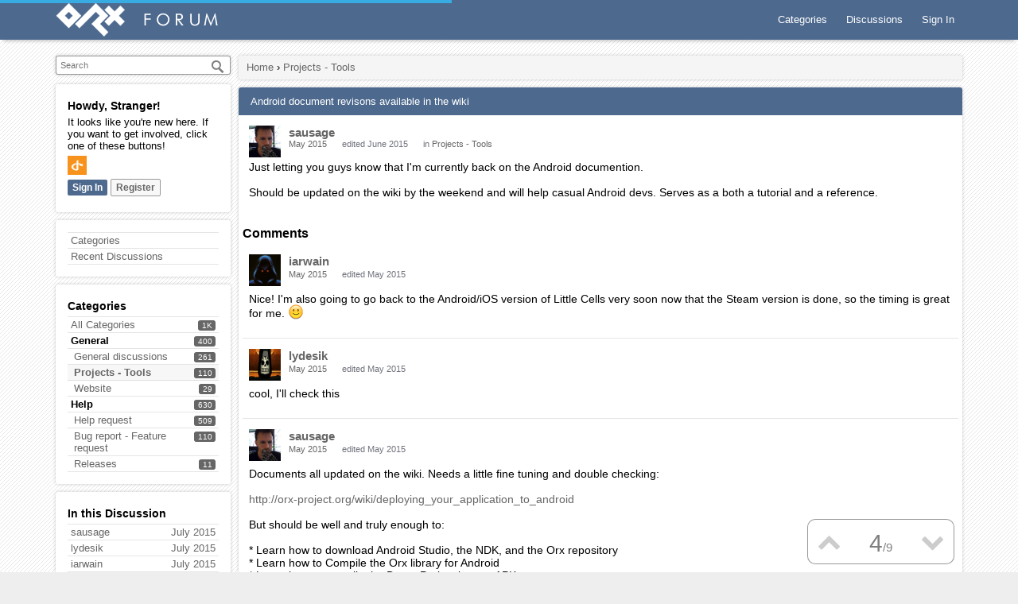

--- FILE ---
content_type: text/html; charset=utf-8
request_url: https://forum.orx-project.org//discussion/comment/8061
body_size: 7262
content:
<!DOCTYPE html>
<html lang="en">
<head>
<meta charset="utf-8"/>
<link rel="stylesheet" href="https://maxcdn.bootstrapcdn.com/bootstrap/3.3.7/css/bootstrap.min.css">
<title>Android document revisons available in the wiki — Orx: Portable Game Engine</title>
  <link rel="stylesheet" href="/applications/dashboard/design/style.css?v=2.4.201" media="all" />
  <link rel="stylesheet" href="/plugins/GooglePrettify/design/prettify.css?v=1.2.3" media="all" />
  <link rel="stylesheet" href="/resources/design/vanillicon.css?v=2.5.1" media="all" />
  <link rel="stylesheet" href="/plugins/editor/design/editor.css?v=1.8.1" media="all" />
  <link rel="stylesheet" href="/applications/vanilla/design/tag.css?v=2.4.201" media="all" />
  <link rel="stylesheet" href="/themes/Material2Orx/design/custom.css?v=2.1" media="all" />
  <link rel="stylesheet" href="/plugins/InfiniteScroll/design/infinitescroll.css?v=2.1" media="all" />
  <link rel="stylesheet" href="/applications/vanilla/design/spoilers.css?v=2.4.201" media="all" />
  <link rel="shortcut icon" href="https://forum.orx-project.org/uploads/favicon_04a968d1be5fb3bf569e284d58ca94e1.ico" type="image/x-icon" />
  <link rel="canonical" href="https://forum.orx-project.org/index.php?p=/discussion/7948/android-document-revisons-available-in-the-wiki" />
  <meta property="og:type" content="article" />
  <meta name="theme-color" content="#c0c0c0" />
  <meta property="og:site_name" content="Orx: Portable Game Engine" />
  <meta name="twitter:title" property="og:title" content="Android document revisons available in the wiki" />
  <meta property="og:url" content="https://forum.orx-project.org/index.php?p=/discussion/7948/android-document-revisons-available-in-the-wiki" />
  <meta name="description" property="og:description" content="Just letting you guys know that I'm currently back on the Android documention. Should be updated on the wiki by the weekend and will help casual Android devs." />
  <meta name="twitter:description" content="Just letting you guys know that I'm currently back on the Android documention. Should be updated on the wiki by the weekend and will help casual Android devs." />
  <meta name="twitter:card" content="summary" />
  <script>gdn=window.gdn||{};gdn.meta={"ConfirmDeleteCommentHeading":"Delete Comment","ConfirmDeleteCommentText":"Are you sure you want to delete this comment?","emoji":{"assetPath":"https:\/\/forum.orx-project.org\/resources\/emoji","format":"<img class=\"emoji\" src=\"%1$s\" title=\"%2$s\" alt=\"%2$s\" height=\"20\" \/>","emoji":{"smile":"smile.png","smiley":"smiley.png","wink":"wink.png","blush":"blush.png","neutral":"neutral.png","relaxed":"relaxed.png","grin":"grin.png","joy":"joy.png","sweat_smile":"sweat_smile.png","lol":"lol.png","innocent":"innocent.png","naughty":"naughty.png","yum":"yum.png","relieved":"relieved.png","love":"love.png","sunglasses":"sunglasses.png","smirk":"smirk.png","expressionless":"expressionless.png","unamused":"unamused.png","sweat":"sweat.png","pensive":"pensive.png","confused":"confused.png","confounded":"confounded.png","kissing":"kissing.png","kissing_heart":"kissing_heart.png","kissing_smiling_eyes":"kissing_smiling_eyes.png","kissing_closed_eyes":"kissing_closed_eyes.png","tongue":"tongue.png","disappointed":"disappointed.png","worried":"worried.png","angry":"angry.png","rage":"rage.png","cry":"cry.png","persevere":"persevere.png","triumph":"triumph.png","frowning":"frowning.png","anguished":"anguished.png","fearful":"fearful.png","weary":"weary.png","sleepy":"sleepy.png","tired_face":"tired_face.png","grimace":"grimace.png","bawling":"bawling.png","open_mouth":"open_mouth.png","hushed":"hushed.png","cold_sweat":"cold_sweat.png","scream":"scream.png","astonished":"astonished.png","flushed":"flushed.png","sleeping":"sleeping.png","dizzy":"dizzy.png","no_mouth":"no_mouth.png","mask":"mask.png","star":"star.png","cookie":"cookie.png","warning":"warning.png","mrgreen":"mrgreen.png","heart":"heart.png","heartbreak":"heartbreak.png","kiss":"kiss.png","+1":"+1.png","-1":"-1.png","grey_question":"grey_question.png","trollface":"trollface.png","error":"grey_question.png"}},"DiscussionID":7948,"Category":"Projects - Tools","InfiniteScroll.InDiscussion":true,"InfiniteScroll.CountItems":9,"InfiniteScroll.Page":1,"InfiniteScroll.TotalPages":1,"InfiniteScroll.PerPage":50,"InfiniteScroll.Url":"https:\/\/forum.orx-project.org\/index.php?p=\/discussion\/7948\/android-document-revisons-available-in-the-wiki","InfiniteScroll.HideHead":true,"InfiniteScroll.Treshold":200,"InfiniteScroll.Hotkey":"j","InfiniteScroll.PageNumber":false,"InfiniteScroll.NavStyle":0,"InfiniteScroll.ProgressBg":"#38abe3","InfiniteScroll.Mobile":false,"editorVersion":"1.8.1","editorPluginAssets":"\/plugins\/editor","fileUpload-remove":"Remove file","fileUpload-reattach":"Click to re-attach","fileUpload-inserted":"Inserted","fileUpload-insertedTooltip":"This image has been inserted into the body of text.","wysiwygHelpText":"You are using <a href=\"https:\/\/en.wikipedia.org\/wiki\/WYSIWYG\" target=\"_new\">WYSIWYG<\/a> in your post.","bbcodeHelpText":"You can use <a href=\"http:\/\/en.wikipedia.org\/wiki\/BBCode\" target=\"_new\">BBCode<\/a> in your post.","htmlHelpText":"You can use <a href=\"http:\/\/htmlguide.drgrog.com\/cheatsheet.php\" target=\"_new\">Simple HTML<\/a> in your post.","markdownHelpText":"You can use <a href=\"http:\/\/en.wikipedia.org\/wiki\/Markdown\" target=\"_new\">Markdown<\/a> in your post.","textHelpText":"You are using plain text in your post.","editorWysiwygCSS":"\/plugins\/editor\/design\/wysiwyg.css","canUpload":false,"maxUploadSize":52428800,"editorFileInputName":"editorupload","allowedImageExtensions":"{\"1\":\"jpg\",\"2\":\"jpeg\",\"3\":\"gif\",\"4\":\"png\",\"5\":\"bmp\",\"6\":\"tiff\"}","allowedFileExtensions":"[\"txt\",\"jpg\",\"jpeg\",\"gif\",\"png\",\"bmp\",\"tiff\",\"ico\",\"zip\",\"gz\",\"tar.gz\",\"tgz\",\"psd\",\"ai\",\"fla\",\"pdf\",\"doc\",\"xls\",\"ppt\",\"docx\",\"xlsx\",\"pptx\",\"log\",\"rar\",\"7z\"]","maxFileUploads":"20","Spoiler":"Spoiler","show":"show","hide":"hide","AnalyticsTask":"tick","TaggingAdd":false,"TaggingSearchUrl":"\/index.php?p=\/tags\/search","MaxTagsAllowed":5,"TagHint":"Start to type...","LastCommentID":8061,"Vanilla_Comments_AutoRefresh":0,"RedirectTo":"","RedirectUrl":"","TransportError":"A fatal error occurred while processing the request.<br \/>The server returned the following response: %s","TransientKey":false,"WebRoot":"https:\/\/forum.orx-project.org\/","UrlFormat":"\/index.php?p=\/{Path}","Path":"discussion\/comment\/8061","Args":"","ResolvedPath":"vanilla\/discussion\/comment","ResolvedArgs":{"commentID":"8061"},"SignedIn":0,"ConfirmHeading":"Confirm","ConfirmText":"Are you sure you want to do that?","Okay":"Okay","Cancel":"Cancel","Search":"Search"};</script>
  <script src="/js/library/jquery.js?v=2.5.1"></script>
  <script src="/js/library/jquery.form.js?v=2.5.1"></script>
  <script src="/js/library/jquery.popup.js?v=2.5.1"></script>
  <script src="/js/library/jquery.popin.js?v=2.5.1"></script>
  <script src="/js/library/jquery.gardenhandleajaxform.js?v=2.5.1"></script>
  <script src="/js/library/jquery.atwho.js?v=2.5.1"></script>
  <script src="/js/global.js?v=2.5.1"></script>
  <script src="/js/library/jquery.autosize.min.js?v=2.5.1"></script>
  <script src="/applications/vanilla/js/autosave.js?v=2.4.201"></script>
  <script src="/applications/vanilla/js/discussion.js?v=2.4.201"></script>
  <script src="/plugins/Quotes/js/quotes.js?v=1.9"></script>
  <script src="/plugins/InfiniteScroll/js/infinitescroll.min.js?v=2.1"></script>
  <script src="/plugins/GooglePrettify/js/prettify.js?v=1.2.3"></script>
  <script src="/plugins/editor/js/editor.js?v=1.8.1"></script>
  <script src="/plugins/editor/js/jquery.ui.widget.js?v=1.8.1"></script>
  <script src="/plugins/editor/js/jquery.iframe-transport.js?v=1.8.1"></script>
  <script src="/plugins/editor/js/jquery.fileupload.js?v=1.8.1"></script>
  <script src="/applications/vanilla/js/spoilers.js?v=2.4.201"></script>
  <script src="/applications/vanilla/js/tagging.js?v=2.4.201"></script>
  <script src="/js/library/jquery.tokeninput.js?v=2.5.1"></script>
  <script type="text/javascript">
            function init() {
                $('.Message').each(function () {
                    if ($(this).data('GooglePrettify')) {
                        return;
                    }
                    $(this).data('GooglePrettify', '1');

                    pre = $('pre', this).addClass('prettyprint');

                    // Let prettyprint determine styling, rather than the editor.
                    $('code', this).removeClass('CodeInline');
                    pre.removeClass('CodeBlock');

                    prettyPrint();

                    pre.removeClass('prettyprint');
                });
            }

            $(document).on('contentLoad', init);</script>
<meta name="viewport" content="width=device-width, initial-scale=1.0">
<meta name="theme-color" content="#4D698E">
</head>
<body id="vanilla_discussion_comment" class="Vanilla Discussion comment  Section-Discussion Section-Category-projects-tools">
	<div id="header" class="header">
		<div id="blocker" class="blocker hide"></div>
		<div class="container">
			<div id="open_menu" class="menu-toggle-open mobile_show"></div>
			<div id="menu" class="menu_body menu_close">
				<div class="mobile_show menu_text">
					<div class="MeBox MeBox-SignIn mobile_MeModule"><div class="SignInLinks"><a href="/index.php?p=/entry/signin&amp;Target=discussion%2Fcomment%2F8061" class=" SignInPopup" rel="nofollow">Sign In</a> <span class="Bullet">&middot;</span> <a href="/index.php?p=/entry/register&amp;Target=discussion%2Fcomment%2F8061" class="ApplyButton" rel="nofollow">Register</a> </div> <div class="SignInIcons">
<a href="https://forum.orx-project.org/index.php?p=%2Fentry%2Fopenid&amp;Target=%2Fdiscussion%2Fcomment%2F8061" class="SocialIcon SocialIcon-OpenID js-extern" rel="nofollow" title="Sign In with OpenID"><span class="Icon"></span></a></div></div>
				</div>
				<ul class="menu">
					
					<li><a href="/index.php?p=/categories" class="">Categories</a></li>
					<li><a href="/index.php?p=/discussions" class="">Discussions</a></li>
					
					
					
					
					<li><a href="/index.php?p=/entry/signin" rel="nofollow" class="SignInPopup">Sign In</a></li>
				</ul>
			</div>
			<div class="header_text"><a href="/index.php?p=/"><img src="https://forum.orx-project.org/uploads/e627e2bf3757e30cc162fb6e1b51c33c.png" alt="Orx: Portable Game Engine" /></a></div>
		</div>
	</div>
	<div id="page-content" class="container content">
		<div class="Column PanelColumn" id="Panel">
			<div class="MeBox MeBox-SignIn mobile_hide"><div class="SignInLinks"><a href="/index.php?p=/entry/signin&amp;Target=discussion%2Fcomment%2F8061" class=" SignInPopup" rel="nofollow">Sign In</a> <span class="Bullet">&middot;</span> <a href="/index.php?p=/entry/register&amp;Target=discussion%2Fcomment%2F8061" class="ApplyButton" rel="nofollow">Register</a> </div> <div class="SignInIcons">
<a href="https://forum.orx-project.org/index.php?p=%2Fentry%2Fopenid&amp;Target=%2Fdiscussion%2Fcomment%2F8061" class="SocialIcon SocialIcon-OpenID js-extern" rel="nofollow" title="Sign In with OpenID"><span class="Icon"></span></a></div></div>
			<div class="SiteSearch"><form method="get" action="/index.php">
<div>

<input type="hidden" name="p" value="/search" /><input type="text" id="Form_Search" name="Search" value="" placeholder="Search" accesskey="/" aria-label="Enter your search term." title="Enter your search term." class="InputBox" /><input type="submit" id="Form_Go" name="" aria-label="Search" class="Button" value="Go" />
</div>
</form></div>
			<div class="Box GuestBox">
    <h4>Howdy, Stranger!</h4>

    <p>It looks like you're new here. If you want to get involved, click one of these buttons!</p>

    <p>
<a href="https://forum.orx-project.org/index.php?p=%2Fentry%2Fopenid&amp;Target=%2Fdiscussion%2Fcomment%2F8061" class="SocialIcon SocialIcon-OpenID js-extern" rel="nofollow" title="Sign In with OpenID"><span class="Icon"></span></a></p>

    <div class="P"><a href="/index.php?p=/entry/signin&amp;Target=discussion%2Fcomment%2F8061" class="Button Primary SignInPopup" rel="nofollow">Sign In</a> <a href="/index.php?p=/entry/register&amp;Target=discussion%2Fcomment%2F8061" class="Button ApplyButton" rel="nofollow">Register</a></div>    </div>
<div class="BoxFilter BoxDiscussionFilter">
    <ul class="FilterMenu">
        <li class="AllCategories"><a href="/index.php?p=/categories"><span aria-hidden="true" class="Sprite SpAllCategories"></span> Categories</a></li>         <li class="Discussions"><a href="/index.php?p=/discussions" class=""><span aria-hidden="true" class="Sprite SpDiscussions"></span> Recent Discussions</a></li>
                    </ul>
</div>
    <div class="Box BoxCategories">
        <h4>Categories</h4>        <ul class="PanelInfo PanelCategories">
            <li><a href="/index.php?p=/categories" class="ItemLink"><span class="Aside"><span class="Count"><span title="1,044 discussions" class="Number">1K</span></span></span> All Categories</a></li><li class="ClearFix Heading Category-general"><span class="Aside"><span class="Count"><span title="400 discussions" class="Number">400</span></span></span> General</li>
<li class="ClearFix Depth2 Category-general-discussions"><a href="https://forum.orx-project.org/index.php?p=/categories/general-discussions" class="ItemLink"><span class="Aside"><span class="Count"><span title="261 discussions" class="Number">261</span></span></span> General discussions</a></li>
<li class="ClearFix Depth2 Active Category-projects-tools"><a href="https://forum.orx-project.org/index.php?p=/categories/projects-tools" class="ItemLink"><span class="Aside"><span class="Count"><span title="110 discussions" class="Number">110</span></span></span> Projects - Tools</a></li>
<li class="ClearFix Depth2 Category-website"><a href="https://forum.orx-project.org/index.php?p=/categories/website" class="ItemLink"><span class="Aside"><span class="Count"><span title="29 discussions" class="Number">29</span></span></span> Website</a></li>
<li class="ClearFix Heading Category-help"><span class="Aside"><span class="Count"><span title="630 discussions" class="Number">630</span></span></span> Help</li>
<li class="ClearFix Depth2 Category-help-request"><a href="https://forum.orx-project.org/index.php?p=/categories/help-request" class="ItemLink"><span class="Aside"><span class="Count"><span title="509 discussions" class="Number">509</span></span></span> Help request</a></li>
<li class="ClearFix Depth2 Category-bug-report-feature-request"><a href="https://forum.orx-project.org/index.php?p=/categories/bug-report-feature-request" class="ItemLink"><span class="Aside"><span class="Count"><span title="110 discussions" class="Number">110</span></span></span> Bug report - Feature request</a></li>
<li class="ClearFix Depth2 Category-releases"><a href="https://forum.orx-project.org/index.php?p=/categories/releases" class="ItemLink"><span class="Aside"><span class="Count"><span title="11 discussions" class="Number">11</span></span></span> Releases</a></li>
        </ul>
    </div>
        <div class="Box BoxInThisDiscussion">
            <h4>In this Discussion</h4>            <ul class="PanelInfo PanelInThisDiscussion">
                                    <li>
                        <a href="/index.php?p=/profile/sausage"><span class="Aside"><span><time title="July  7, 2015 11:04PM" datetime="2015-07-07T23:04:56+00:00">July 2015</time></span></span> <span><span class="Username">sausage</span></span></a>                    </li>
                                    <li>
                        <a href="/index.php?p=/profile/lydesik"><span class="Aside"><span><time title="July 10, 2015  9:30AM" datetime="2015-07-10T09:30:09+00:00">July 2015</time></span></span> <span><span class="Username">lydesik</span></span></a>                    </li>
                                    <li>
                        <a href="/index.php?p=/profile/iarwain"><span class="Aside"><span><time title="July  7, 2015  1:27PM" datetime="2015-07-07T13:27:53+00:00">July 2015</time></span></span> <span><span class="Username">iarwain</span></span></a>                    </li>
                            </ul>
        </div>
        
		</div>
		<div class="Column ContentColumn" id="Content">
			<div class="BreadcrumbsWrapper P mobile_hide"><span class="Breadcrumbs" itemscope itemtype="http://data-vocabulary.org/Breadcrumb"><span class="CrumbLabel CrumbLabel HomeCrumb"><a href="https://forum.orx-project.org/index.php?p=/" itemprop="url"><span itemprop="title">Home</span></a></span> <span itemprop="child" itemscope itemtype="http://data-vocabulary.org/Breadcrumb"><span class="Crumb">›</span> <span class="CrumbLabel Category-projects-tools Last"><a href="https://forum.orx-project.org/index.php?p=/categories/projects-tools" itemprop="url"><span itemprop="title">Projects - Tools</span></a></span> </span></span></div>
			<div class="ContentBody">
				<div class="MessageList Discussion"><!-- Page Title -->
<div id="Item_0" class="PageTitle"><div class="Options"></div><h1>Android document revisons available in the wiki</h1></div>

<div id="Discussion_7948" class="Item ItemDiscussion">
    <div class="Discussion">
        <div class="Item-Header DiscussionHeader">
            <div class="AuthorWrap">
            <span class="Author">
                <a title="sausage" href="/index.php?p=/profile/sausage" class="PhotoWrap"><img src="https://forum.orx-project.org/uploads/legacy/fbfiles/avatars/n1470.png" alt="sausage" class="ProfilePhoto ProfilePhotoMedium" /></a><a href="/index.php?p=/profile/sausage" class="Username">sausage</a>            </span>
            <span class="AuthorInfo">
                            </span>
            </div>
            <div class="Meta DiscussionMeta">
            <span class="MItem DateCreated">
                <a href="https://forum.orx-project.org/index.php?p=/discussion/7948/android-document-revisons-available-in-the-wiki" class="Permalink" rel="nofollow"><time title="May 26, 2015  5:25AM" datetime="2015-05-26T05:25:13+00:00">May 2015</time></a>            </span>
                <span class="MItem"> <span title="Edited June 3, 2015 12:14AM by sausage." class="DateUpdated">edited June 2015</span> </span>                 <span class="MItem Category"> in <a href="https://forum.orx-project.org/index.php?p=/categories/projects-tools">Projects - Tools</a></span>             </div>
        </div>
                <div class="Item-BodyWrap">
            <div class="Item-Body">
                <div class="Message">
                    Just letting you guys know that I'm currently back on the Android documention.<br />
<br />
Should be updated on the wiki by the weekend and will help casual Android devs. Serves as a both a tutorial and a reference.                </div>
                <div class="Reactions"></div>            </div>
        </div>
    </div>
</div>
</div><div class="CommentsWrap"><span class="BeforeCommentHeading"></span><div class="DataBox DataBox-Comments"><h2 class="CommentHeading">Comments</h2>    <ul class="MessageList DataList Comments">
                <li class="Item Alt ItemComment" id="Comment_7950">
            <div class="Comment">

                                <div class="Options">
                                    </div>
                                <div class="Item-Header CommentHeader">
                    <div class="AuthorWrap">
            <span class="Author">
               <a title="iarwain" href="/index.php?p=/profile/iarwain" class="PhotoWrap"><img src="https://forum.orx-project.org/uploads/legacy/fbfiles/avatars/n62.jpg" alt="iarwain" class="ProfilePhoto ProfilePhotoMedium" /></a><a href="/index.php?p=/profile/iarwain" class="Username">iarwain</a>            </span>
            <span class="AuthorInfo">
                             </span>
                    </div>
                    <div class="Meta CommentMeta CommentInfo">
            <span class="MItem DateCreated">
               <a href="/index.php?p=/discussion/comment/7950/#Comment_7950" class="Permalink" name="Item_1" rel="nofollow"><time title="May 26, 2015  6:05AM" datetime="2015-05-26T06:05:26+00:00">May 2015</time></a>            </span>
                        <span class="MItem"> <span title="Edited May 26, 2015 6:05AM by iarwain." class="DateUpdated">edited May 2015</span> </span>                                            </div>
                </div>
                <div class="Item-BodyWrap">
                    <div class="Item-Body">
                        <div class="Message">
                            Nice! I'm also going to go back to the Android/iOS version of Little Cells very soon now that the Steam version is done, so the timing is great for me. <img class="emoji" src="https://forum.orx-project.org/resources/emoji/smile.png" title=":)" alt=":)" height="20" />                        </div>
                        <div class="Reactions"></div>                    </div>
                </div>
            </div>
        </li>
                <li class="Item ItemComment" id="Comment_7958">
            <div class="Comment">

                                <div class="Options">
                                    </div>
                                <div class="Item-Header CommentHeader">
                    <div class="AuthorWrap">
            <span class="Author">
               <a title="lydesik" href="/index.php?p=/profile/lydesik" class="PhotoWrap"><img src="https://forum.orx-project.org/uploads/legacy/fbfiles/avatars/n1486.png" alt="lydesik" class="ProfilePhoto ProfilePhotoMedium" /></a><a href="/index.php?p=/profile/lydesik" class="Username">lydesik</a>            </span>
            <span class="AuthorInfo">
                             </span>
                    </div>
                    <div class="Meta CommentMeta CommentInfo">
            <span class="MItem DateCreated">
               <a href="/index.php?p=/discussion/comment/7958/#Comment_7958" class="Permalink" name="Item_2" rel="nofollow"><time title="May 27, 2015  7:52AM" datetime="2015-05-27T07:52:00+00:00">May 2015</time></a>            </span>
                        <span class="MItem"> <span title="Edited May 27, 2015 7:52AM by lydesik." class="DateUpdated">edited May 2015</span> </span>                                            </div>
                </div>
                <div class="Item-BodyWrap">
                    <div class="Item-Body">
                        <div class="Message">
                            cool, I'll check this                        </div>
                        <div class="Reactions"></div>                    </div>
                </div>
            </div>
        </li>
                <li class="Item Alt ItemComment" id="Comment_7961">
            <div class="Comment">

                                <div class="Options">
                                    </div>
                                <div class="Item-Header CommentHeader">
                    <div class="AuthorWrap">
            <span class="Author">
               <a title="sausage" href="/index.php?p=/profile/sausage" class="PhotoWrap"><img src="https://forum.orx-project.org/uploads/legacy/fbfiles/avatars/n1470.png" alt="sausage" class="ProfilePhoto ProfilePhotoMedium" /></a><a href="/index.php?p=/profile/sausage" class="Username">sausage</a>            </span>
            <span class="AuthorInfo">
                             </span>
                    </div>
                    <div class="Meta CommentMeta CommentInfo">
            <span class="MItem DateCreated">
               <a href="/index.php?p=/discussion/comment/7961/#Comment_7961" class="Permalink" name="Item_3" rel="nofollow"><time title="May 31, 2015 12:28PM" datetime="2015-05-31T12:28:36+00:00">May 2015</time></a>            </span>
                        <span class="MItem"> <span title="Edited May 31, 2015 12:28PM by sausage." class="DateUpdated">edited May 2015</span> </span>                                            </div>
                </div>
                <div class="Item-BodyWrap">
                    <div class="Item-Body">
                        <div class="Message">
                            Documents all updated on the wiki. Needs a little fine tuning and double checking:<br />
<br />
<a href="http://orx-project.org/wiki/deploying_your_application_to_android" rel="nofollow">http://orx-project.org/wiki/deploying_your_application_to_android</a><br />
<br />
But should be well and truly enough to:<br />
<br />
* Learn how to download Android Studio, the NDK, and the Orx repository<br />
* Learn how to Compile the Orx library for Android<br />
* Learn how to compile the Demo Project into an APK.<br />
* Learn how to use the Demo project as the basis for your own project.<br />
* Learn how to compile your own project into an APK.<br />
* Misc troubleshooting steps.                        </div>
                        <div class="Reactions"></div>                    </div>
                </div>
            </div>
        </li>
                <li class="Item ItemComment" id="Comment_7969">
            <div class="Comment">

                                <div class="Options">
                                    </div>
                                <div class="Item-Header CommentHeader">
                    <div class="AuthorWrap">
            <span class="Author">
               <a title="iarwain" href="/index.php?p=/profile/iarwain" class="PhotoWrap"><img src="https://forum.orx-project.org/uploads/legacy/fbfiles/avatars/n62.jpg" alt="iarwain" class="ProfilePhoto ProfilePhotoMedium" /></a><a href="/index.php?p=/profile/iarwain" class="Username">iarwain</a>            </span>
            <span class="AuthorInfo">
                             </span>
                    </div>
                    <div class="Meta CommentMeta CommentInfo">
            <span class="MItem DateCreated">
               <a href="/index.php?p=/discussion/comment/7969/#Comment_7969" class="Permalink" name="Item_4" rel="nofollow"><time title="June  8, 2015  2:11AM" datetime="2015-06-08T02:11:42+00:00">June 2015</time></a>            </span>
                        <span class="MItem"> <span title="Edited June 8, 2015 2:11AM by iarwain." class="DateUpdated">edited June 2015</span> </span>                                            </div>
                </div>
                <div class="Item-BodyWrap">
                    <div class="Item-Body">
                        <div class="Message">
                            Thanks for the updates, sausage!                        </div>
                        <div class="Reactions"></div>                    </div>
                </div>
            </div>
        </li>
                <li class="Item Alt ItemComment" id="Comment_8041">
            <div class="Comment">

                                <div class="Options">
                                    </div>
                                <div class="Item-Header CommentHeader">
                    <div class="AuthorWrap">
            <span class="Author">
               <a title="sausage" href="/index.php?p=/profile/sausage" class="PhotoWrap"><img src="https://forum.orx-project.org/uploads/legacy/fbfiles/avatars/n1470.png" alt="sausage" class="ProfilePhoto ProfilePhotoMedium" /></a><a href="/index.php?p=/profile/sausage" class="Username">sausage</a>            </span>
            <span class="AuthorInfo">
                             </span>
                    </div>
                    <div class="Meta CommentMeta CommentInfo">
            <span class="MItem DateCreated">
               <a href="/index.php?p=/discussion/comment/8041/#Comment_8041" class="Permalink" name="Item_5" rel="nofollow"><time title="July  1, 2015 10:14AM" datetime="2015-07-01T10:14:33+00:00">July 2015</time></a>            </span>
                        <span class="MItem"> <span title="Edited July 1, 2015 10:14AM by sausage." class="DateUpdated">edited July 2015</span> </span>                                            </div>
                </div>
                <div class="Item-BodyWrap">
                    <div class="Item-Body">
                        <div class="Message">
                            Just updated the Android documentation to make note that users of the NDK need to have version r10e. This version definitely has GCC 4.9.<br />
<br />
The Android build on bitbucket was changed a few weeks ago to require GCC 4.9, so the doc has been reflected to suit.<br />
<br />
Making note of it here as well for people searching to solve any compiling issues.                        </div>
                        <div class="Reactions"></div>                    </div>
                </div>
            </div>
        </li>
                <li class="Item ItemComment" id="Comment_8056">
            <div class="Comment">

                                <div class="Options">
                                    </div>
                                <div class="Item-Header CommentHeader">
                    <div class="AuthorWrap">
            <span class="Author">
               <a title="iarwain" href="/index.php?p=/profile/iarwain" class="PhotoWrap"><img src="https://forum.orx-project.org/uploads/legacy/fbfiles/avatars/n62.jpg" alt="iarwain" class="ProfilePhoto ProfilePhotoMedium" /></a><a href="/index.php?p=/profile/iarwain" class="Username">iarwain</a>            </span>
            <span class="AuthorInfo">
                             </span>
                    </div>
                    <div class="Meta CommentMeta CommentInfo">
            <span class="MItem DateCreated">
               <a href="/index.php?p=/discussion/comment/8056/#Comment_8056" class="Permalink" name="Item_6" rel="nofollow"><time title="July  7, 2015  1:27PM" datetime="2015-07-07T13:27:53+00:00">July 2015</time></a>            </span>
                        <span class="MItem"> <span title="Edited July 7, 2015 1:27PM by iarwain." class="DateUpdated">edited July 2015</span> </span>                                            </div>
                </div>
                <div class="Item-BodyWrap">
                    <div class="Item-Body">
                        <div class="Message">
                            Thanks for the update. I thought the current Android libraries (dependencies) were compiled with 10b though. Didn't you have any trouble when using 10e for the game without recompiling them with 10e?                        </div>
                        <div class="Reactions"></div>                    </div>
                </div>
            </div>
        </li>
                <li class="Item Alt ItemComment" id="Comment_8060">
            <div class="Comment">

                                <div class="Options">
                                    </div>
                                <div class="Item-Header CommentHeader">
                    <div class="AuthorWrap">
            <span class="Author">
               <a title="sausage" href="/index.php?p=/profile/sausage" class="PhotoWrap"><img src="https://forum.orx-project.org/uploads/legacy/fbfiles/avatars/n1470.png" alt="sausage" class="ProfilePhoto ProfilePhotoMedium" /></a><a href="/index.php?p=/profile/sausage" class="Username">sausage</a>            </span>
            <span class="AuthorInfo">
                             </span>
                    </div>
                    <div class="Meta CommentMeta CommentInfo">
            <span class="MItem DateCreated">
               <a href="/index.php?p=/discussion/comment/8060/#Comment_8060" class="Permalink" name="Item_7" rel="nofollow"><time title="July  7, 2015 11:04PM" datetime="2015-07-07T23:04:56+00:00">July 2015</time></a>            </span>
                        <span class="MItem"> <span title="Edited July 7, 2015 11:04PM by sausage." class="DateUpdated">edited July 2015</span> </span>                                            </div>
                </div>
                <div class="Item-BodyWrap">
                    <div class="Item-Body">
                        <div class="Message">
                            Ah yes, 10b is probably fine too. I jumped straight from 10 to 10e and didn't bother to check versions in between because the downloads are reasonably large. So 10e is a guaranteed working NDK.<br />
<br />
So if orx android is compiled on 10b I'll change the wiki doc to state 10b and up.                        </div>
                        <div class="Reactions"></div>                    </div>
                </div>
            </div>
        </li>
                <li class="Item ItemComment" id="Comment_8061">
            <div class="Comment">

                                <div class="Options">
                                    </div>
                                <div class="Item-Header CommentHeader">
                    <div class="AuthorWrap">
            <span class="Author">
               <a title="lydesik" href="/index.php?p=/profile/lydesik" class="PhotoWrap"><img src="https://forum.orx-project.org/uploads/legacy/fbfiles/avatars/n1486.png" alt="lydesik" class="ProfilePhoto ProfilePhotoMedium" /></a><a href="/index.php?p=/profile/lydesik" class="Username">lydesik</a>            </span>
            <span class="AuthorInfo">
                             </span>
                    </div>
                    <div class="Meta CommentMeta CommentInfo">
            <span class="MItem DateCreated">
               <a href="/index.php?p=/discussion/comment/8061/#Comment_8061" class="Permalink" name="Item_8" rel="nofollow"><time title="July 10, 2015  9:30AM" datetime="2015-07-10T09:30:09+00:00">July 2015</time></a>            </span>
                        <span class="MItem"> <span title="Edited July 10, 2015 9:30AM by lydesik." class="DateUpdated">edited July 2015</span> </span>                                            </div>
                </div>
                <div class="Item-BodyWrap">
                    <div class="Item-Body">
                        <div class="Message">
                            actually, orx buildbot slave is using ndk-10e, but prebuilt libraries (Box2D, libwebp, openal-soft) were compiled with GCC4.9 from ndk-10d (I think)<br />
<br />
I should recompile and push with ndk-10e... but seems to works fine so far                        </div>
                        <div class="Reactions"></div>                    </div>
                </div>
            </div>
        </li>
            </ul>
</div><div class="P PagerWrap"></div></div>                <div class="Foot Closed">
                    <div class="Note Closed SignInOrRegister"><a href="/index.php?p=/entry/signin&amp;Target=discussion%2Fcomment%2F8061%3F" class="Popup">Sign In</a> or <a href="/index.php?p=/entry/register&amp;Target=discussion%2Fcomment%2F8061%3F">Register</a> to comment.                    </div>
                                    </div>
            
			</div>
		</div>
	</div>
	<div id="Foot">
        <div class="Row">
            <div id="InfScrollNav" class="BottomRight"><a href="/index.php?p=/discussion/comment/8061#" class="JTT">&#x25b2;</a><span class="PageCount"><span class="NavIndex">?</span><span class="slash">/</span><span class="small">9</span></span><form class="JumpTo small">jump to page<br><input type="number" maxlength="4" id="InfScrollJT" class="InputBox" value="1">&nbsp;of 1</form><a href="/index.php?p=/discussion/comment/8061#" class="JTB">&#x25bc;</a></div>
        </div>
    </div>
	<div class="scrollup" style="display:none;">&#9650;</div>
	<div class="footer">&copy; 2018 Orx Portable Game Engine</div>
	<script type="text/javascript">

		$(document).ready(function() {
			$('#open_menu').click(function(e) {
				$("#menu").toggleClass("menu_open");
				$("#blocker").toggleClass("hide");
			});
			$('#blocker').click(function(e) {
				$("#menu").toggleClass("menu_open");
				$("#blocker").toggleClass("hide");
			});
		});
		
		/* Disable Scrollup in favour of Infinite Scroll
		$(function() {
		  $('.scrollup').click(function() {
			$("html, body").animate({
			  scrollTop:0
			},300);
		  })
		})
		
		$(window).scroll(function() {
		  if ($(this).scrollTop()>200) {
			$('.scrollup').fadeIn();
		  }
		  else {
			$('.scrollup').fadeOut();
		  }
		});
		*/
		
		$('.Title').find('a').each(function() {
			this.href = this.href.replace(/(#latest)/,"");
		});
		
	</script>
<script defer src="https://static.cloudflareinsights.com/beacon.min.js/vcd15cbe7772f49c399c6a5babf22c1241717689176015" integrity="sha512-ZpsOmlRQV6y907TI0dKBHq9Md29nnaEIPlkf84rnaERnq6zvWvPUqr2ft8M1aS28oN72PdrCzSjY4U6VaAw1EQ==" data-cf-beacon='{"version":"2024.11.0","token":"f4de4b9374f245fa83e1715f63457e92","r":1,"server_timing":{"name":{"cfCacheStatus":true,"cfEdge":true,"cfExtPri":true,"cfL4":true,"cfOrigin":true,"cfSpeedBrain":true},"location_startswith":null}}' crossorigin="anonymous"></script>
</body>
</html>
